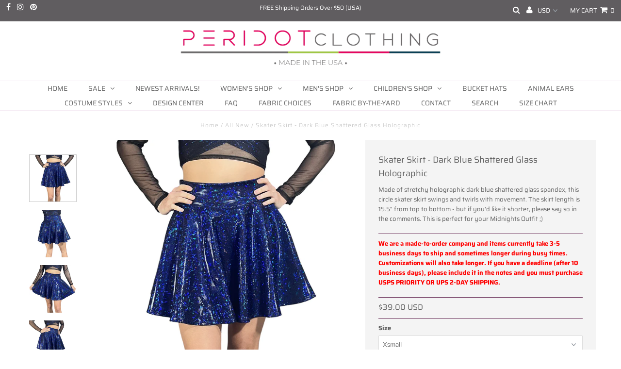

--- FILE ---
content_type: text/html; charset=UTF-8
request_url: https://app.inspon.com/dev-app/backend/api/api.php
body_size: 109
content:
{"product":{"title":"Skater Skirt - Dark Blue Shattered Glass Holographic","featuredImage":{"id":"gid:\/\/shopify\/ProductImage\/40653507559676"},"options":[{"name":"Size","values":["Xsmall","Small","Medium","Large","Xlarge","2Xlarge"]}],"variants":[{"id":44922648101116,"option1":"Xsmall","title":"Xsmall","price":"39.00"},{"id":44922648133884,"option1":"Small","title":"Small","price":"39.00"},{"id":44922648166652,"option1":"Medium","title":"Medium","price":"39.00"},{"id":44922648199420,"option1":"Large","title":"Large","price":"39.00"},{"id":44922648232188,"option1":"Xlarge","title":"Xlarge","price":"39.00"},{"id":44922648264956,"option1":"2Xlarge","title":"2Xlarge","price":"39.00"}]},"collection":[{"title":"Skirts"},{"title":"High Waist Skater Skirts"},{"title":"Fabric"},{"title":"All New"}]}

--- FILE ---
content_type: application/javascript
request_url: https://api.ipify.org/?format=jsonp&callback=getIPFUSION
body_size: -42
content:
getIPFUSION({"ip":"18.222.48.200"});